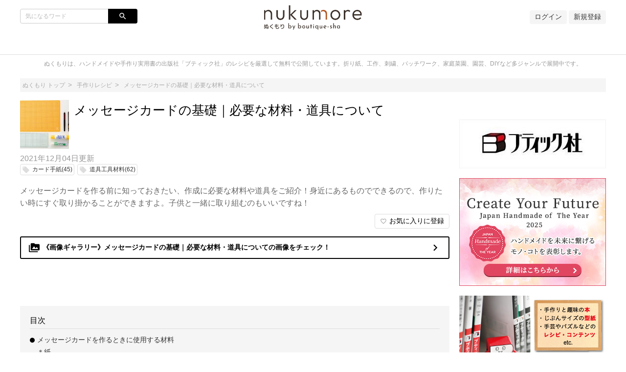

--- FILE ---
content_type: text/html;charset=utf-8
request_url: https://nukumore.jp/articles/1498
body_size: 16903
content:
<!DOCTYPE html>
<!-- /html/articles/articles.html -->
<html lang="ja">
<head>

		<!-- GA4 -->
<!-- Global site tag (gtag.js) - Google Analytics -->
<script async src="https://www.googletagmanager.com/gtag/js?id=G-Q5WEJQFKW9"></script>
<script>
  window.dataLayer = window.dataLayer || [];
  function gtag(){dataLayer.push(arguments);}
  gtag('js', new Date());

  gtag('config', 'G-Q5WEJQFKW9');
</script>
<!-- GA4 -->

<!-- Bing WMT -->
<meta name="msvalidate.01" content="B3E9E40179FBE6E3287513BEC583EAE6" />
<!-- End Bing WMT -->

<!-- fourm -->

<!-- End !-- GA4 -->
<!-- Global site tag (gtag.js) - Google Analytics -->
<script async src="https://www.googletagmanager.com/gtag/js?id=G-Q5WEJQFKW9"></script>
<script>
  window.dataLayer = window.dataLayer || [];
  function gtag(){dataLayer.push(arguments);}
  gtag('js', new Date());

  gtag('config', 'G-Q5WEJQFKW9');
</script>
<!-- GA4 -->

<!-- Bing WMT -->
<meta name="msvalidate.01" content="B3E9E40179FBE6E3287513BEC583EAE6" />
<!-- End Bing WMT -->

<!-- fourm pc all-->
  <script type="application/javascript" src="//anymind360.com/js/5516/ats.js"></script>
  <script async src="https://securepubads.g.doubleclick.net/tag/js/gpt.js"></script>
  <script>
    window.googletag = window.googletag || {cmd: []};
    googletag.cmd.push(function() {


      googletag.defineSlot('/83555300,21704316763/ibridge/nukumore/JP_nku_pc_article_billboard', [[970, 250], [728, 90], [1, 1], [980, 250]], 'JP_nku_pc_article_billboard').addService(googletag.pubads());
      googletag.defineSlot('/83555300,21704316763/ibridge/nukumore/JP_nku_pc_article_right_1st', [[300, 250], [1, 1]] , 'JP_nku_pc_article_right_1st').addService(googletag.pubads());
      googletag.defineSlot('/83555300,21704316763/ibridge/nukumore/JP_nku_pc_article_right_2nd', [[300, 250], [1, 1]] , 'JP_nku_pc_article_right_2nd').addService(googletag.pubads());
      googletag.defineSlot('/83555300,21704316763/ibridge/nukumore/JP_nku_pc_article_right_3th', [[300, 250], [1, 1], [300, 600]], 'JP_nku_pc_article_right_3th').addService(googletag.pubads());
      googletag.defineSlot('/83555300,21704316763/ibridge/nukumore/JP_nku_pc_article_right_4th', [[300, 250], [1, 1], [300, 600]], 'JP_nku_pc_article_right_4th').addService(googletag.pubads());
      googletag.defineSlot('/83555300,21704316763/ibridge/nukumore/JP_nku_pc_article_right_5th', [[300, 250], [1, 1], [300, 600]],'JP_nku_pc_article_right_5th').addService(googletag.pubads());
      googletag.defineSlot('/83555300,21704316763/ibridge/nukumore/JP_nku_pc_article_right_6th', [[300, 250], [1, 1],[300, 600]], 'JP_nku_pc_article_right_6th').addService(googletag.pubads());
      googletag.defineSlot('/83555300,21704316763/ibridge/nukumore/JP_nku_pc_article_undertitle', [[300, 250], [728, 90], [1, 1], [336, 280], 'fluid'], 'JP_nku_pc_article_undertitle').addService(googletag.pubads());
      googletag.defineSlot('/83555300,21704316763/ibridge/nukumore/JP_nku_pc_article_underarticle_right', [[300, 250], [1, 1], [336, 280]], 'JP_nku_pc_article_underarticle_right').addService(googletag.pubads());
      googletag.defineSlot('/83555300,21704316763/ibridge/nukumore/JP_nku_pc_article_underarticle_left', [[336, 280], [1, 1], [300, 250]], 'JP_nku_pc_article_underarticle_left').addService(googletag.pubads());
      googletag.defineSlot('/83555300,21704316763/ibridge/nukumore/JP_nku_pc_all_footer', [[728, 90], [1, 1],[970, 90]], 'JP_nku_pc_all_footer').addService(googletag.pubads());

      googletag.pubads().enableSingleRequest();
      googletag.pubads().collapseEmptyDivs();
      googletag.enableServices();
    });
  </script>
</head>
<!-- End fourm pc all-->

<!-- fourm recommend-->
<script type="text/javascript">
window._taboola = window._taboola || [];
_taboola.push({article:'auto'});
!function (e, f, u, i) {
if (!document.getElementById(i)){
e.async = 1;
e.src = u;
e.id = i;
f.parentNode.insertBefore(e, f);
}
}(document.createElement('script'),
document.getElementsByTagName('script')[0],
'//cdn.taboola.com/libtrc/fourm-nukumore/loader.js',
'tb_loader_script');
if(window.performance && typeof window.performance.mark == 'function')
{window.performance.mark('tbl_ic');}
</script>
<!-- End fourm recommend-->

	<meta charset="UTF-8">
	<meta http-equiv="X-UA-Compatible" content="IE=edge">
	<meta name="viewport" content="width=device-width, initial-scale=1">

	

	<!-- SEO -->
	
	<meta name="description" content="メッセージカードを作る前に知っておきたい、作成に必要な材料や道具をご紹介！身近にあるものでできるので、作りたい時にすぐ取り掛かることができますよ。子供と一緒に取り組むのもいいですね！">
	<title>メッセージカードの基礎｜必要な材料・道具について｜ぬくもり</title>

	<!--markUp start-->
	<script type="application/ld+json">
		{
    "@context": "http://schema.org",
    "@type": "BreadcrumbList",
    "itemListElement": [
        {
            "@type": "ListItem",
            "position": 1,
            "name": "ぬくもり",
            "item": "https://nukumore.jp"
        },
        {
            "@type": "ListItem",
            "position": 2,
            "name": "メッセージカードの基礎｜必要な材料・道具について",
            "item": "https://nukumore.jp/articles/1498"
        }
    ],
    "image": {
        "@type": "ImageObject",
        "url": "https://nukumore.jp/uploads/article/image/1498/thumb_lg_thumb.jpg",
        "width": "696",
        "height": "696"
    },
    "description": "メッセージカードを作る前に知っておきたい、作成に必要な材料や道具をご紹介！身近にあるものでできるので、作りたい時にすぐ取り掛かることができますよ。子供と一緒に取り組むのもいいですね！"
}
	</script>
	<!--markUp end-->

	<!-- Facebook OGP -->
	<meta property="og:locale" content="ja_JP">
	<meta property="og:title" content="メッセージカードの基礎｜必要な材料・道具について">
	<meta property="og:type" content="website">
	<meta property="og:url" content="https://nukumore.jp/articles/1498">
	<meta property="og:description" content="メッセージカードを作る前に知っておきたい、作成に必要な材料や道具をご紹介！身近にあるものでできるので、作りたい時にすぐ取り掛かることができますよ。子供と一緒に取り組むのもいいですね！">
	<meta property="og:site_name" content="メッセージカードの基礎｜必要な材料・道具について">

	<!--snsSiteImg start-->
	<meta property="og:image" content="https://nukumore.jp/uploads/article/image/1498/thumb.jpg">
	<!--snsSiteImg end-->

	<!-- Twitter Cards -->
	<meta name="twitter:site" content="@">
	<meta name="twitter:card" content="summary_large_image">
	<meta name="twitter:title" content="メッセージカードの基礎｜必要な材料・道具について">
	<meta name="twitter:creator" content="@">
	<meta name="twitter:domain" content="nukumore.jp">

	<!--snsSiteImg start-->
	<meta name="twitter:image:src" content="https://nukumore.jp/uploads/article/image/1498/thumb.jpg">
	<!--snsSiteImg end-->

	<!-- モダンブラウザ用favicon -->
	<link rel="icon" type="image/png" href="/data/img/common/faviconImg.ico">

	<!-- touchイメージ -->
	<link rel="apple-touch-icon" sizes="306x306" href="/data/img/common/touchImg.png">

	<!-- CSS -->
	<link href="https://fonts.googleapis.com/icon?family=Material+Icons" rel="stylesheet">
	<link rel="stylesheet" media="screen" href="/css/common.css?20220329">
	<script>
		// Microsoftのブラウザ対策
		var ua_text = window.navigator.userAgent.toLowerCase();
		if ((ua_text.indexOf('msie') != -1 || ua_text.indexOf('trident') != -1) || ua_text.indexOf('edge') != -1){
			document.write('<link ' + 'rel="stylesheet" media="screen" href="/css/common-ms.css">');
		}
	</script>
	<link rel="stylesheet" media="screen" href="/data/css/design.css">
	<link rel="stylesheet" media="screen" href="/css/plug-in/sweetalert2.min.css">

	<link rel='stylesheet' media='screen' href='/data/css/custom.css'>

	<!-- JS -->
	<script src="/js/jquery-1.12.4.js"></script>
	<script src="/js/common.js"></script>
	<script src="/js/plug-in/promise-7.0.4.min.js"></script>
	<script src="/js/plug-in/sweetalert2.min.js"></script>

	<!-- RSS -->
	<link rel="alternate" type="application/rss+xml" title="メッセージカードの基礎｜必要な材料・道具について｜ぬくもり" href="https://nukumore.jp/articles/newest.rss" />

	<!-- GA -->
	<!-- Global site tag (gtag.js) - Google Analytics -->
<script async src="https://www.googletagmanager.com/gtag/js?id=UA-97456286-1"></script>
<script>
  window.dataLayer = window.dataLayer || [];
  function gtag(){dataLayer.push(arguments);}
  gtag('js', new Date());

  gtag('config', 'UA-97456286-1');
</script>

	<script src="/js/application-11196fc3a3780722d3561309e09fd0de2f8c62420c38111bad5358c29255cdb3.js"></script>
	<meta name="p:domain_verify" content="365bb33cc1184c83ab47d20102d0a1dd"/>

<!-- GTM for Clarity -->
<!-- Google Tag Manager -->
<script>(function(w,d,s,l,i){w[l]=w[l]||[];w[l].push({'gtm.start':
new Date().getTime(),event:'gtm.js'});var f=d.getElementsByTagName(s)[0],
j=d.createElement(s),dl=l!='dataLayer'?'&l='+l:'';j.async=true;j.src=
'https://www.googletagmanager.com/gtm.js?id='+i+dl;f.parentNode.insertBefore(j,f);
})(window,document,'script','dataLayer','GTM-PJLVDQ5');</script>
<!-- End Google Tag Manager -->


	<!--ampLinkTag start-->
	<link rel="amphtml" href="https://nukumore.jp/articles/1498/amp">
	<!--ampLinkTag end-->

<!-- Facebook いいねボタン -->
<script>(function(d, s, id) {
  var js, fjs = d.getElementsByTagName(s)[0];
  if (d.getElementById(id)) return;
  js = d.createElement(s); js.id = id;
  js.src = 'https://connect.facebook.net/ja_JP/sdk.js#xfbml=1&version=v3.0';
  fjs.parentNode.insertBefore(js, fjs);
}(document, 'script', 'facebook-jssdk'));</script>

	<!--readMore-->
	<script src="/js/readmore.min.js"></script>
	<script>
		$(function () {
			var urlParam = location.hash;
			if(urlParam == ""){
				var flag = '';
				if(flag){
					$('article').readmore({
						speed: 1000,
						collapsedHeight: 0,
						moreLink: '<a href="#">続きを読む</a>',
						lessLink: '<a href="#">閉じる</a>'
					});
				}
			}
		});
		function openNext(){
			$('article:nth-of-type(1)').readmore('destroy');
		}
	</script>
	<!--readMore-->

</head>
<body id="pagetop">

	<!-- Fourm -->
<script src="//cdn.gmossp-sp.jp/ads/loader.js?space_id=g938139" charset="utf-8" language="JavaScript"></script>
<script language='javascript'>
    gmossp_forsp.ad('g938139');
</script>
<!-- End Fourm -->

<!-- GTM for Clarity -->
<!-- Google Tag Manager (noscript) -->
<noscript><iframe src="https://www.googletagmanager.com/ns.html?id=GTM-PJLVDQ5"
height="0" width="0" style="display:none;visibility:hidden"></iframe></noscript>
<!-- End Google Tag Manager (noscript) -->

	<div class="site_container">

		

		<!-- ヘッダー -->
		<header>
	<div class="header" id="header">
		<div class="common_inner">
			<div class="header_set">
				<div class="header_item header_item_l">
					<div class="drawer_menu_btn" id="drawer_btn">
						<div class="drawer_menu_icon"><span></span><span></span><span></span></div>
						<span class="drawer_menu_btn_label">MENU</span>
					</div>
					<div class="header_search">
						<form action="/articles/search" accept-charset="UTF-8" method="get">
							<div class="search_frame">
								<div class="search_txt"><input type="text" class="search" name="search" id="keyword" value="" placeholder="気になるワード"></div>
								<div class="search_btn"><input type="submit" value="search" name="search_btn" id="search_btn" class="material-icons"></div>
							</div>
						</form>
						
					</div>
				</div>
				<div class="header_item header_item_c">
					<div class="header_item_c_inner">
						<!--siteLogo start-->
						<a href="https://nukumore.jp"><img class="logo-img logo-image-image" alt="ぬくもり" src="/data/img/common/logoImg.png"></a>
						<!--siteLogo end-->
					</div>
				</div>
				<div class="header_item header_item_r right">
					<!-- ヘッダー右 -->
					<!--login start-->
					<a href="/member/signin">ログイン</a>
					<!--login end-->
					<!--accountRegister start-->
					<a href="/member/register">新規登録</a>
					<!--accountRegister end-->
					
				</div>
			</div>

<div class='widget'>    <!-- /83555300/ibridge/nukumore/JP_nku_pc_article_billboard -->
<div id='JP_nku_pc_article_billboard' style='min-width: 728px; min-height: 90px;'>
    <script>
      googletag.cmd.push(function() { googletag.display('JP_nku_pc_article_billboard'); });
    </script>
  </div></div>

		</div>
	</div>
</header>


<!-- ドロワーメニュー -->
<div class="drawer_menu hide" id="drawer_menu">
	<!-- 検索 -->
	<div class="drawer_menu_header">
		<div class="drawer_menu_header_title">MENU</div>
		<form action="/articles/search" accept-charset="UTF-8" method="get">
			<div class="search_frame">
					<div class="search_txt"><input type="text" class="search" name="search" id="keyword" value="" placeholder="気になるワード"></div>
				<div class="search_btn"><input type="submit" value="search" name="search_btn" id="search_btn" class="material-icons"></div>
			</div>
		</form>
	</div>
	<!-- カテゴリーメニュー -->
	<div class="category_list_set">
	<!--login start-->
	<a class="category_list_item category_list_item_pc" href="/member/signin">
		<div class="category_list_item_inner">
			<div class="category_list_item_icon"></div>
			<div class="category_list_item_label"><span>ログイン</span></div>
		</div>
	</a>
	<!--login end-->
	<!--accountRegister start-->
	<a class="category_list_item category_list_item_pc" href="/member/register">
		<div class="category_list_item_inner">
			<div class="category_list_item_icon"></div>
			<div class="category_list_item_label"><span>新規登録</span></div>
		</div>
	</a>
	<!--accountRegister end-->
	
	<!-- Home -->
	<a class="category_list_item" href="https://nukumore.jp">
		<div class="category_list_item_inner">
			<div class="category_list_item_icon"><img src="/data/img/common/homeIconImg.png" alt=""></div>
			<div class="category_list_item_label"><span>Home</span></div>
		</div>
	</a>
	<!-- カテゴリ -->
	
	<a class="category_list_item" href="/ca302">
		<div class="category_list_item_inner">
			<div class="category_list_item_icon"><img src="/data/img/categories/iconImg_7.jpg" alt="" onerror="this.src='/img/common/arrowIconImg.png';"></div>
			<div class="category_list_item_label"><span>折り紙レシピ</span></div>
		</div>
	</a>
	

	<a class="category_list_item" href="/ca315">
		<div class="category_list_item_inner">
			<div class="category_list_item_icon"><img src="/data/img/categories/oldicon/934281d1-b5cd-47c6-8395-f49b8b88da6e.jpg" alt="" onerror="this.src='/img/common/arrowIconImg.png';"></div>
			<div class="category_list_item_label"><span>手作りレシピ</span></div>
		</div>
	</a>
	

	<a class="category_list_item" href="/ca303">
		<div class="category_list_item_inner">
			<div class="category_list_item_icon"><img src="/data/img/categories/oldicon/182a0c2c-a239-4043-b995-0bb89e0100ff.jpg" alt="" onerror="this.src='/img/common/arrowIconImg.png';"></div>
			<div class="category_list_item_label"><span>工作レシピ</span></div>
		</div>
	</a>
	

	<a class="category_list_item" href="/diy">
		<div class="category_list_item_inner">
			<div class="category_list_item_icon"><img src="/data/img/categories/iconImg_115.jpg" alt="" onerror="this.src='/img/common/arrowIconImg.png';"></div>
			<div class="category_list_item_label"><span>DIYレシピ・住まい</span></div>
		</div>
	</a>
	

	<a class="category_list_item" href="/gardening">
		<div class="category_list_item_inner">
			<div class="category_list_item_icon"><img src="/data/img/categories/iconImg_90.jpg" alt="" onerror="this.src='/img/common/arrowIconImg.png';"></div>
			<div class="category_list_item_label"><span>園芸レシピ</span></div>
		</div>
	</a>
	

	<a class="category_list_item" href="/game">
		<div class="category_list_item_inner">
			<div class="category_list_item_icon"><img src="/data/img/categories/iconImg_120.jpg" alt="" onerror="this.src='/img/common/arrowIconImg.png';"></div>
			<div class="category_list_item_label"><span>ホビー</span></div>
		</div>
	</a>
	

	<a class="category_list_item" href="/book">
		<div class="category_list_item_inner">
			<div class="category_list_item_icon"><img src="/data/img/categories/oldicon/89a4cdb7-4aee-40aa-be5a-bb07e13d49df.jpg" alt="" onerror="this.src='/img/common/arrowIconImg.png';"></div>
			<div class="category_list_item_label"><span>本の紹介</span></div>
		</div>
	</a>
	

	<!-- カテゴリ一覧 -->
	<a class="category_list_item" href="https://nukumore.jp/category_list">
		<div class="category_list_item_inner">
			<div class="category_list_item_icon"><img src="/img/common/arrowIconImg.png" alt=""></div>
			<div class="category_list_item_label"><span>カテゴリ一覧</span></div>
		</div>
	</a>
	<!-- ページ -->
	
</div>

</div>
<div class="drawer_wall" id="drawer_wall"></div>

<div class="site_description">
	<div class="common_inner">ぬくもりは、ハンドメイドや手作り実用書の出版社「ブティック社」のレシピを厳選して無料で公開しています。折り紙、工作、刺繍、パッチワーク、家庭菜園、園芸、DIYなど多ジャンルで展開中です。</div>
</div>

<!-- アドセンスがはみ出る対策 -->
<div class="common_inner" style="height: 1px;">
	<div class="layout_set" style="height: 1px;">
		<div class="layout_one left_menu" style="height: 1px;"></div>
		<div class="layout_one center_content" id="center_wrap" style="height: 1px;"></div>
		<div class="layout_one right_menu" style="height: 1px;"></div>
	</div>
</div>
<script>
	// 中央カラムの横幅を取得
	var center_wrap_w = $('#center_wrap').width();
	// PC版記事ページでは左カラムがないので、その分をプラスする
	var target_url = location.href;
	if (target_url.indexOf('/articles/') != -1 && center_wrap_w > 600){
		center_wrap_w += 200;
	}
	// 調整用CSSを生成
	var adjust_css = '';
	// 開始タグ
	adjust_css += '<style' + '>';
	// 中央カラムの横幅を固定
	adjust_css += '.center_content { width: ' + center_wrap_w + 'px; }';
	// 大枠のレイアウトを一時的に破棄
	adjust_css += '.layout_set { width: auto; }';
	// 閉じタグ
	adjust_css += '</style' + '>';
	// 調整用CSSを出力
	document.write(adjust_css);
</script>


		<!-- メイン -->
		<div class="main">
			<div class="common_inner">

				<!-- パンくず -->
				<!-- パンくず -->
<div class="breadcrumb">
	<ul>
		<li><a href="https://nukumore.jp"><span>ぬくもり トップ</span></a></li>
		
		<li><a href="https://nukumore.jp/ca315"><span>手作りレシピ</span></a></li>
		

		<li><a href=""><span>メッセージカードの基礎｜必要な材料・道具について</span></a></li>
		
	</ul>
</div>

				<!-- カラムレイアウト -->
				<div class="layout_set">

					<!-- 左カラムなし -->

					<!-- 中カラム -->
					<div class="layout_one center_content">

						
						

						<!-- 記事詳細 START -->
						<div class="article_detail">
							<!-- 記事情報 -->
							<!-- 記事ヘッダー -->
							<div class="article_header">
								<div class="article_header_thumbnail">
									<img class="img-rounded" src="https://nukumore.jp/uploads/article/image/1498/thumb_lg_thumb.jpg" alt="メッセージカードの基礎｜必要な材料・道具について" onerror="this.src='https://nukumore.jp/data/img/common/noImage.png';">
								</div>
								<div class="article_header_text">
									<h1 class="title_l">メッセージカードの基礎｜必要な材料・道具について</h1>
								</div>
							</div><!-- /.article_header -->

							

							<div class="article_info">
								<div class="article_info_date"><span>2021年12月04日</span>更新</div>
								<div class="article_info_tag">
									
									<a class="tag_item" href="https://nukumore.jp/keyword/399">
										<i class="material-icons">local_offer</i>
										<span class="tag_label">カード手紙(45)</span>
									</a>
									

									<a class="tag_item" href="https://nukumore.jp/keyword/912">
										<i class="material-icons">local_offer</i>
										<span class="tag_label">道具工具材料(62)</span>
									</a>
									
								</div>
							</div><!-- /.article_info -->

							

							<!-- 記事サマリー -->
							<p class="article_header_description">メッセージカードを作る前に知っておきたい、作成に必要な材料や道具をご紹介！身近にあるものでできるので、作りたい時にすぐ取り掛かることができますよ。子供と一緒に取り組むのもいいですね！</p>

							<!-- 記事メイン -->
							<div class="article_body">
								

								<!--memberContents_logout start-->
								<div class="right">
									<button id="favoriteButton" onclick="favoriteButton_login()"><i class="material-icons">favorite_border</i><span class="inline_label">お気に入りに登録</span></button>
								</div>
								<!--memberContents_logout end-->

								<!--image_gallery start-->

										<a
											href="https://nukumore.jp/articles/gallery/1498/1" class="article_galleryLink"
											style="color: #000000; border-color: #000000"
										>
											<span class="material-icons">perm_media</span>
											《画像ギャラリー》メッセージカードの基礎｜必要な材料・道具についての画像をチェック！
											<span class="material-icons article_galleryLink__after">
												navigate_next
											</span>
										</a>

										<style>
											.article_galleryLink:hover {
												color: white !important;
												background-color: #000000;
											}
										</style>

								<!--image_gallery end-->



								<!-- SNSボタン -->
								<div class="social_btn_set">

	

	

	


</div>



								<div class='widget'> <!-- /83555300/ibridge/nukumore/JP_nku_pc_article_undertitle -->
<div id='JP_nku_pc_article_undertitle' style='min-width: 300px; min-height: 90px;'>
    <script>
      googletag.cmd.push(function() { googletag.display('JP_nku_pc_article_undertitle'); });
    </script>
  </div></div>
								

								<!-- 目次 -->
								<!--article_header_outline start-->
								<div class="header_outline">
									<h2 class="header_outline_title">目次</h2>
									<ul class="header_outline_set">
										
										
										<li class="header_outline_item"><a href="#outline1">メッセージカードを作るときに使用する材料</a></li>
										

										<li class="header_outline_item_min"><a href="#outline2">＊紙</a></li>
										

										<li class="header_outline_item_min"><a href="#outline5">＊ワイヤー</a></li>
										

										<li class="header_outline_item_min"><a href="#outline8">＊刺しゅう糸</a></li>
										

										<li class="header_outline_item_min"><a href="#outline11">＊ラインストーン・チップ・スパンコール</a></li>
										

										<li class="header_outline_item_min"><a href="#outline14">＊リボン・ひも</a></li>
										

										<li class="header_outline_item"><a href="#outline17">メッセージカードを作るときに使用する道具</a></li>
										

										<li class="header_outline_item_min"><a href="#outline18">＊基本セット</a></li>
										

										<li class="header_outline_item_min"><a href="?1498&page=2#outline21">＊はさみ</a></li>
										

										<li class="header_outline_item_min"><a href="?1498&page=2#outline24">＊サークルカッター</a></li>
										

										<li class="header_outline_item_min"><a href="?1498&page=2#outline27">＊穴あけパンチ</a></li>
										

										<li class="header_outline_item_min"><a href="?1498&page=2#outline30">＊かなづち</a></li>
										

										<li class="header_outline_item_min"><a href="?1498&page=2#outline33">＊クラフトパンチ</a></li>
										

										<li class="header_outline_item_min"><a href="?1498&page=2#outline36">＊ドラフティングテープ</a></li>
										

										<li class="header_outline_item_min"><a href="?1498&page=2#outline39">＊色えんぴつ</a></li>
										

										<li class="header_outline_item_min"><a href="?1498&page=3#outline42">＊エンポスペン</a></li>
										

										<li class="header_outline_item_min"><a href="?1498&page=3#outline45">＊ラメのり</a></li>
										
									</ul>
								</div>
								<!--article_header_outline end-->



								<!-- 記事本文 -->
								<div id="article-contents">
									<article>
										<div class="cont_l">

	<p data-type="text">■【著者】 鈴木孝美さん <a href='http://www.3d-artcard.com/'>http://www.3d-artcard.com/</a><br>
<div class='borderSoiid'>・デザイン＆制作：鈴木 孝美さん<br>
・ホームページ：<a href='http://www.3d-artcard.com/'>http://www.3d-artcard.com/</a><br>
・インスタグラム：<a href='https://www.instagram.com/takamisuzukiofficial/'>https://www.instagram.com/takamisuzukiofficial/</a><br>
※有料のお教室やイベントでは、掲載されている図案を、無断で使わないようお願いいたします。</div></p>

</div>
<!--headerType_0 start-->
	<!-- contentType1: 見出しコンテンツ(通常見出し) -->
	<h2 data-type="text" class="title_1" id="outline1">
		<div class="title_left">メッセージカードを作るときに使用する材料</div>
		<div class="title_right" data-type="extraText1"></div>
	</h2>
<!--headerType_0 end-->


<!--headerType_1 start-->
	<!-- contentType1: 見出しコンテンツ(小見出し) -->
	<h3 class="title_2" id="outline2">
		<div class="title_left">＊紙</div>
		<span class="title_right" data-type="extraText1"></span>
	</h3>
<!--headerType_1 end-->
<div class="cont_l">

	<p data-type="text">使用している主な5種類の紙です。①のマーメイドと②のケントは厚みがあってしっかりとしており、台紙に使うのに向いています。③のタントはやや薄めの紙で、パーツを切ったりクラフトパンチで抜くのに使います。④の銀色の紙と⑤の金色の紙はカードのアクセントに使います。折り紙や包装紙などから使ってもよいでしょう。</p>

</div>
<!-- contentType4: 画像コンテンツ -->
<div class="cont_m image_content  center">

	<div class="image_content_head">
		<img data-type="image" src="/data/img/articleContents/old/26438/paper.jpg" alt="" class="article_image">
		
	</div>

	<!--extraText1 start-->
		<div class="image_content_comment">
			<p data-type="extraText1"></p>
		</div>
	<!--extraText1 end-->

</div>

<!--headerType_1 start-->
	<!-- contentType1: 見出しコンテンツ(小見出し) -->
	<h3 class="title_2" id="outline5">
		<div class="title_left">＊ワイヤー</div>
		<span class="title_right" data-type="extraText1"></span>
	</h3>
<!--headerType_1 end-->
<div class="cont_l">

	<p data-type="text">モチーフを貼ってカードに動きを出したり、コイル状に巻いて立体のしかけにしたりと多用途に使います。</p>

</div>
<!-- contentType4: 画像コンテンツ -->
<div class="cont_m image_content  center">

	<div class="image_content_head">
		<img data-type="image" src="/data/img/articleContents/old/26439/message_mate_1.jpg" alt="" class="article_image">
		
	</div>

	<!--extraText1 start-->
		<div class="image_content_comment">
			<p data-type="extraText1"></p>
		</div>
	<!--extraText1 end-->

</div>

<!--headerType_1 start-->
	<!-- contentType1: 見出しコンテンツ(小見出し) -->
	<h3 class="title_2" id="outline8">
		<div class="title_left">＊刺しゅう糸</div>
		<span class="title_right" data-type="extraText1"></span>
	</h3>
<!--headerType_1 end-->
<div class="cont_l">

	<p data-type="text">モチーフを吊り下げたり、糸自体をパーツにするなど多用途に使います。太さは25番を使用。</p>

</div>
<!-- contentType4: 画像コンテンツ -->
<div class="cont_m image_content  center">

	<div class="image_content_head">
		<img data-type="image" src="/data/img/articleContents/old/26440/message_mate_2.jpg" alt="" class="article_image">
		
	</div>

	<!--extraText1 start-->
		<div class="image_content_comment">
			<p data-type="extraText1"></p>
		</div>
	<!--extraText1 end-->

</div>

<!--headerType_1 start-->
	<!-- contentType1: 見出しコンテンツ(小見出し) -->
	<h3 class="title_2" id="outline11">
		<div class="title_left">＊ラインストーン・チップ・スパンコール</div>
		<span class="title_right" data-type="extraText1"></span>
	</h3>
<!--headerType_1 end-->
<div class="cont_l">

	<p data-type="text">カードにかわいらしさや輝きを与えてくれるパーツ。平らな面にのりをつけて貼り付けます。</p>

</div>
<!-- contentType4: 画像コンテンツ -->
<div class="cont_m image_content  center">

	<div class="image_content_head">
		<img data-type="image" src="/data/img/articleContents/old/26441/message_mate_3.jpg" alt="" class="article_image">
		
	</div>

	<!--extraText1 start-->
		<div class="image_content_comment">
			<p data-type="extraText1"></p>
		</div>
	<!--extraText1 end-->

</div>

<!--headerType_1 start-->
	<!-- contentType1: 見出しコンテンツ(小見出し) -->
	<h3 class="title_2" id="outline14">
		<div class="title_left">＊リボン・ひも</div>
		<span class="title_right" data-type="extraText1"></span>
	</h3>
<!--headerType_1 end-->
<div class="cont_l">

	<p data-type="text">結び目を作って飾りにしたり、オーナメントを吊るすひもとして使用します。</p>

</div>
<!-- contentType4: 画像コンテンツ -->
<div class="cont_m image_content  center">

	<div class="image_content_head">
		<img data-type="image" src="/data/img/articleContents/old/26442/message_mate_4.jpg" alt="" class="article_image">
		
	</div>

	<!--extraText1 start-->
		<div class="image_content_comment">
			<p data-type="extraText1"></p>
		</div>
	<!--extraText1 end-->

</div>
<!--headerType_0 start-->
	<!-- contentType1: 見出しコンテンツ(通常見出し) -->
	<h2 data-type="text" class="title_1" id="outline17">
		<div class="title_left">メッセージカードを作るときに使用する道具</div>
		<div class="title_right" data-type="extraText1"></div>
	</h2>
<!--headerType_0 end-->


<!--headerType_1 start-->
	<!-- contentType1: 見出しコンテンツ(小見出し) -->
	<h3 class="title_2" id="outline18">
		<div class="title_left">＊基本セット</div>
		<span class="title_right" data-type="extraText1"></span>
	</h3>
<!--headerType_1 end-->
<div class="cont_l">

	<p data-type="text">どの作品にも欠かせない６種類の道具です。<br>
①カッティングボードは紙を切るときに下に敷きます。<br>
②鉄筆（スタイラス）は、パーツに折り線や筋を入れるのに使用。<br>
③カッターは、刃先が30度のものが便利です。基本的にパーツははさみではなくカッターで切ります。<br>
④定規は、方眼の目盛りが入っているものを使いましょう。<br>
⑤工作用ボンドは、ノズルが細くなっているものが、細かいパーツを貼るのに便利。<br>
⑥写真用接着剤は、台紙など広い面を貼る時に使用します。メインののりはこちらを使用。</p>

</div>
									</article>
								</div>
								<div class="pagenation">
	
	<span class="pagenation_item current">1</span>
	
	<a rel="next" href="?1498&page=2" class="pagenation_item">2</a>
	

	<a rel="next" href="?1498&page=3" class="pagenation_item">3</a>
	
</div>

								<div class='widget'><div id="taboola-below-article-thumbnails"></div>
<script type="text/javascript">
window._taboola = window._taboola || [];
_taboola.push({
mode: 'alternating-thumbnails-a',
container: 'taboola-below-article-thumbnails',
placement: 'Below Article Thumbnails',
target_type: 'mix'
});
</script></div>
								

								<!-- SNSボタン -->
								<div class="social_area">
									<div class="social_btn_area maBottom20">
										<!--shereBottom start-->
										<p class="social-font"></p>
										<div class="social_btn_set">

	

	

	


</div>

										<!--shereBottom end-->
									</div>

									

									
								</div>


								
								<div class='widget_double'><div class='widget'><!-- /83555300/ibridge/nukumore/JP_nku_pc_article_underarticle_left -->
<div id='JP_nku_pc_article_underarticle_left' style='min-width: 300px; min-height: 250px;'>
    <script>
      googletag.cmd.push(function() { googletag.display('JP_nku_pc_article_underarticle_left'); });
    </script>
  </div></div><div class='widget'><!-- /83555300/ibridge/nukumore/JP_nku_pc_article_underarticle_right -->
<div id='JP_nku_pc_article_underarticle_right' style='min-width: 300px; min-height: 250px;'>
    <script>
      googletag.cmd.push(function() { googletag.display('JP_nku_pc_article_underarticle_right'); });
    </script>
  </div></div></div>

								<div class="cont_l">
	<p data-type="text"></p>
	<div class="backColor">

		<div class="title_m">あわせて読む</div>

		<div class="block_area">
			<div class="card_layout_set">

				
					<div class="list_item cont_s_p">
						<div class="list_thumbnail">
							<a href="https://nukumore.jp/articles/380">
								<img src="https://nukumore.jp/data/img/articleMainImg/number/380/thumb_lg_4402_p6_main_0_1581570041.jpeg" alt="初心者でも簡単！プレゼントボックスのポップアップカードの作り方（メッセージカード）" onerror="this.src='https://nukumore.jp/data/img/common/noImage.png';">
							</a>
						</div>
						<div class="list_body">
							<div class="list_title_bu">
								<a href="https://nukumore.jp/articles/380">初心者でも簡単！プレゼントボックスのポップアップカードの作り方（メッセージカード）</a>
							</div>
						</div>
					</div>
					

					<div class="list_item cont_s_p">
						<div class="list_thumbnail">
							<a href="https://nukumore.jp/articles/381">
								<img src="https://nukumore.jp/data/img/articleMainImg/number/381/thumb_lg_4402_p14_main_0_1581570144.jpeg" alt="簡単かわいい！風船が飛び出すポップアップカードの作り方（メッセージカード）" onerror="this.src='https://nukumore.jp/data/img/common/noImage.png';">
							</a>
						</div>
						<div class="list_body">
							<div class="list_title_bu">
								<a href="https://nukumore.jp/articles/381">簡単かわいい！風船が飛び出すポップアップカードの作り方（メッセージカード）</a>
							</div>
						</div>
					</div>
					

			</div>
		</div>

	</div>
</div>


								<!--writerTag start-->
								<div class="title_m">この記事のライター</div>
								<div class="profile_set">
									<div class="profile_thumbnail">
										<a href="https://nukumore.jp/users/1">
											<img class="media-object" alt="ぬくもり編集部" src="/data/img/users/1/thumb_lg_iconImg.jpg" onerror="this.src='https://nukumore.jp/data/img/common/noImage.png';">
										</a>
									</div>
									<div class="profile_text">
										<a class="authorname" href="https://nukumore.jp/users/1">ぬくもり編集部</a>
										<p></p>
									</div>

								</div>
								<!--writerTag end-->

								
								


								<!--relationKeywordTag start-->
								<!-- 関連するキーワード -->
								<div class="cont_m">
									<div class="title_m">関連するキーワード</div>
									<div class="tag_set detail_relate">
										
										<a href="https://nukumore.jp/keyword/399" class="tag_item"><i class="material-icons">local_offer</i><span class="tag_label">カード手紙</span></a>
										

										<a href="https://nukumore.jp/keyword/912" class="tag_item"><i class="material-icons">local_offer</i><span class="tag_label">道具工具材料</span></a>
										
									</div>
								</div>
								<!--relationKeywordTag end-->

								
								

								<!--relationArticleTag start-->
								<!-- 関連記事 -->
								<div class="cont_m">
									<div class="title_m">関連記事</div>
									<div class="block_area">
										<div class="card_layout_set">


<div class="list_item">
	<div class="list_thumbnail">
		<a href="https://nukumore.jp/articles/4543">
			<img src="https://nukumore.jp/data/img/articleMainImg/number/4543/thumb_lg_lbs8704_p18_main_0_1768523241.jpeg" alt="編み込み模様のパターン「小花」の編み方" onerror="this.src='https://nukumore.jp/data/img/common/noImage.png';">
		</a>
	</div>
	<div class="list_body">
    <!--title start--><div class="list_title"><h3 style="font-weight: normal;"><a href="https://nukumore.jp/articles/4543">編み込み模様のパターン「小花」の編み方</a></h3></div><!--title end-->
		<!--description start--><div class="list_description">初心者から上級者まで楽しめる、棒針の編み込み模様のパターンの中から、「小花」のレシピをご紹介！かわいらしい色使いで、ほっこりさせてくれるデザインです♪</div><!--description end-->
		<!--info start-->
		<div class="list_info">
			
			<!--viewCount start--><span class="list_info_item"><span class="list_info_item_view_value">28</span><span class="list_info_item_view_unit">views</span></span><!--viewCount end-->
			
			<!--category start--><span class="list_info_item"><a href="/ca315" class="list_info_item_category">手作りレシピ</a></span><!--category end-->

		</div>
		<!--info end-->
		<!--time start-->
		<div class="list_info list_time">
			<!--updateDateTime start--><span class="list_info_item">更新: 2026-01-20 12:00:00</span><!--updateDateTime end-->
			
		</div>
		<!--time end-->
		<!--keyWord start-->
		<div class="tag_set">
			<a href="https://nukumore.jp/keyword/112" class="tag_item"><i class="material-icons">local_offer</i><span class="tag_label">コースター</span></a>
<a href="https://nukumore.jp/keyword/222" class="tag_item"><i class="material-icons">local_offer</i><span class="tag_label">花柄</span></a>
<a href="https://nukumore.jp/keyword/862" class="tag_item"><i class="material-icons">local_offer</i><span class="tag_label">棒針編み</span></a>
<a href="https://nukumore.jp/keyword/989" class="tag_item"><i class="material-icons">local_offer</i><span class="tag_label">編み物ニット</span></a>
		</div>
		<!--keyWord end-->
	</div>
</div>


<div class="list_item">
	<div class="list_thumbnail">
		<a href="https://nukumore.jp/articles/4540">
			<img src="https://nukumore.jp/data/img/articleMainImg/number/4540/thumb_lg_LB761_p4_main_0_1767860599.jpeg" alt="「あずきネックウォーマー」の作り方" onerror="this.src='https://nukumore.jp/data/img/common/noImage.png';">
		</a>
	</div>
	<div class="list_body">
    <!--title start--><div class="list_title"><h3 style="font-weight: normal;"><a href="https://nukumore.jp/articles/4540">「あずきネックウォーマー」の作り方</a></h3></div><!--title end-->
		<!--description start--><div class="list_description">レンジで温めるだけで繰り返し何度も使える、エコなアイテム！温めることで小豆に含まれる水分が蒸気になって、じんわりと身体を温めてくれます 。カイロなどの乾いた熱よりも、湿熱は身体への浸透性や効果が高く、身体を効率良く温めるのにぴったり。また、適度な重みで首や肩に沿うようにフィットするのも魅力です。</div><!--description end-->
		<!--info start-->
		<div class="list_info">
			
			<!--viewCount start--><span class="list_info_item"><span class="list_info_item_view_value">285</span><span class="list_info_item_view_unit">views</span></span><!--viewCount end-->
			
			<!--category start--><span class="list_info_item"><a href="/ca315" class="list_info_item_category">手作りレシピ</a></span><!--category end-->

		</div>
		<!--info end-->
		<!--time start-->
		<div class="list_info list_time">
			<!--updateDateTime start--><span class="list_info_item">更新: 2026-01-16 12:00:00</span><!--updateDateTime end-->
			
		</div>
		<!--time end-->
		<!--keyWord start-->
		<div class="tag_set">
			<a href="https://nukumore.jp/keyword/883" class="tag_item"><i class="material-icons">local_offer</i><span class="tag_label">マフラーネックウォーマースヌード</span></a>
<a href="https://nukumore.jp/keyword/987" class="tag_item"><i class="material-icons">local_offer</i><span class="tag_label">ファッション</span></a>
		</div>
		<!--keyWord end-->
	</div>
</div>


<div class="list_item">
	<div class="list_thumbnail">
		<a href="https://nukumore.jp/articles/4535">
			<img src="https://nukumore.jp/data/img/articleMainImg/number/4535/thumb_lg_lbs8704_p58_main_0_1767769353.jpeg" alt="編み込み模様のパターン「ポップコーン（青）」の編み方" onerror="this.src='https://nukumore.jp/data/img/common/noImage.png';">
		</a>
	</div>
	<div class="list_body">
    <!--title start--><div class="list_title"><h3 style="font-weight: normal;"><a href="https://nukumore.jp/articles/4535">編み込み模様のパターン「ポップコーン（青）」の編み方</a></h3></div><!--title end-->
		<!--description start--><div class="list_description">棒針で気軽に楽しめる編み込み模様のレシピ。紹介するポップコーンの模様は、ふわふわした質感と今にも飛び出てきそうなリアル感が魅力！濃い水色、赤、白、の対比も、とてもキュートです！</div><!--description end-->
		<!--info start-->
		<div class="list_info">
			
			<!--viewCount start--><span class="list_info_item"><span class="list_info_item_view_value">349</span><span class="list_info_item_view_unit">views</span></span><!--viewCount end-->
			
			<!--category start--><span class="list_info_item"><a href="/ca315" class="list_info_item_category">手作りレシピ</a></span><!--category end-->

		</div>
		<!--info end-->
		<!--time start-->
		<div class="list_info list_time">
			<!--updateDateTime start--><span class="list_info_item">更新: 2026-01-15 12:00:00</span><!--updateDateTime end-->
			
		</div>
		<!--time end-->
		<!--keyWord start-->
		<div class="tag_set">
			<a href="https://nukumore.jp/keyword/112" class="tag_item"><i class="material-icons">local_offer</i><span class="tag_label">コースター</span></a>
<a href="https://nukumore.jp/keyword/614" class="tag_item"><i class="material-icons">local_offer</i><span class="tag_label">食べ物</span></a>
<a href="https://nukumore.jp/keyword/862" class="tag_item"><i class="material-icons">local_offer</i><span class="tag_label">棒針編み</span></a>
<a href="https://nukumore.jp/keyword/989" class="tag_item"><i class="material-icons">local_offer</i><span class="tag_label">編み物ニット</span></a>
		</div>
		<!--keyWord end-->
	</div>
</div>


<div class="list_item">
	<div class="list_thumbnail">
		<a href="https://nukumore.jp/articles/4539">
			<img src="https://nukumore.jp/data/img/articleMainImg/number/4539/thumb_lg_lbs8705_p20_main_0_1767859225.jpeg" alt="「ペンラデコリボン」の作り方" onerror="this.src='https://nukumore.jp/data/img/common/noImage.png';">
		</a>
	</div>
	<div class="list_body">
    <!--title start--><div class="list_title"><h3 style="font-weight: normal;"><a href="https://nukumore.jp/articles/4539">「ペンラデコリボン」の作り方</a></h3></div><!--title end-->
		<!--description start--><div class="list_description">推し活に欠かせない、キラキラビジューがアクセントになったペンラデコリボン！太幅のサテンリボンとレース風のリボンを組み合わせたゴージャス仕様です。リボンの後ろにつけたゴムをペンライトにつけて使います。</div><!--description end-->
		<!--info start-->
		<div class="list_info">
			
			<!--viewCount start--><span class="list_info_item"><span class="list_info_item_view_value">261</span><span class="list_info_item_view_unit">views</span></span><!--viewCount end-->
			
			<!--category start--><span class="list_info_item"><a href="/ca315" class="list_info_item_category">手作りレシピ</a></span><!--category end-->

		</div>
		<!--info end-->
		<!--time start-->
		<div class="list_info list_time">
			<!--updateDateTime start--><span class="list_info_item">更新: 2026-01-14 12:00:00</span><!--updateDateTime end-->
			
		</div>
		<!--time end-->
		<!--keyWord start-->
		<div class="tag_set">
			<a href="https://nukumore.jp/keyword/103" class="tag_item"><i class="material-icons">local_offer</i><span class="tag_label">リボン</span></a>
<a href="https://nukumore.jp/keyword/1011" class="tag_item"><i class="material-icons">local_offer</i><span class="tag_label">ロリータファッション</span></a>
		</div>
		<!--keyWord end-->
	</div>
</div>


<div class="list_item">
	<div class="list_thumbnail">
		<a href="https://nukumore.jp/articles/4534">
			<img src="https://nukumore.jp/data/img/articleMainImg/number/4534/thumb_lg_lbs8706_p4_main_0_1766713307.jpeg" alt="スタイリッシュにお部屋を彩る「葉牡丹のお飾り」の作り方" onerror="this.src='https://nukumore.jp/data/img/common/noImage.png';">
		</a>
	</div>
	<div class="list_body">
    <!--title start--><div class="list_title"><h3 style="font-weight: normal;"><a href="https://nukumore.jp/articles/4534">スタイリッシュにお部屋を彩る「葉牡丹のお飾り」の作り方</a></h3></div><!--title end-->
		<!--description start--><div class="list_description">縁起の良い牡丹の花に似ていて、花が少ない冬季にも美しく咲くことから、牡丹の代わりとしてお祝いごとなどに使われるようになった葉牡丹。さまざまな薄手の透ける布を四角くカットし、各色たたんで重ねました。平たい形の花器などに飾ると素敵です。</div><!--description end-->
		<!--info start-->
		<div class="list_info">
			
			<!--viewCount start--><span class="list_info_item"><span class="list_info_item_view_value">1895</span><span class="list_info_item_view_unit">views</span></span><!--viewCount end-->
			
			<!--category start--><span class="list_info_item"><a href="/ca315" class="list_info_item_category">手作りレシピ</a></span><!--category end-->

		</div>
		<!--info end-->
		<!--time start-->
		<div class="list_info list_time">
			<!--updateDateTime start--><span class="list_info_item">更新: 2026-01-13 12:00:00</span><!--updateDateTime end-->
			
		</div>
		<!--time end-->
		<!--keyWord start-->
		<div class="tag_set">
			<a href="https://nukumore.jp/keyword/87" class="tag_item"><i class="material-icons">local_offer</i><span class="tag_label">花フラワー</span></a>
<a href="https://nukumore.jp/keyword/127" class="tag_item"><i class="material-icons">local_offer</i><span class="tag_label">吊るし飾り壁飾り</span></a>
		</div>
		<!--keyWord end-->
	</div>
</div>

</div>

									</div>
								</div>
								<!--relationArticleTag end-->

								
								

								<!-- 最新記事 -->
								<div class="cont_m">
									<div class="title_m">最新記事</div>
									<div class="block_area">
										<div class="card_layout_set">


<div class="list_item">
	<div class="list_thumbnail">
		<a href="https://nukumore.jp/articles/4543">
			<img src="https://nukumore.jp/data/img/articleMainImg/number/4543/thumb_lg_lbs8704_p18_main_0_1768523241.jpeg" alt="編み込み模様のパターン「小花」の編み方" onerror="this.src='https://nukumore.jp/data/img/common/noImage.png';">
		</a>
	</div>
	<div class="list_body">
    <!--title start--><div class="list_title"><h3 style="font-weight: normal;"><a href="https://nukumore.jp/articles/4543">編み込み模様のパターン「小花」の編み方</a></h3></div><!--title end-->
		<!--description start--><div class="list_description">初心者から上級者まで楽しめる、棒針の編み込み模様のパターンの中から、「小花」のレシピをご紹介！かわいらしい色使いで、ほっこりさせてくれるデザインです♪</div><!--description end-->
		<!--info start-->
		<div class="list_info">
			
			<!--viewCount start--><span class="list_info_item"><span class="list_info_item_view_value">28</span><span class="list_info_item_view_unit">views</span></span><!--viewCount end-->
			
			<!--category start--><span class="list_info_item"><a href="/ca315" class="list_info_item_category">手作りレシピ</a></span><!--category end-->

		</div>
		<!--info end-->
		<!--time start-->
		<div class="list_info list_time">
			<!--updateDateTime start--><span class="list_info_item">更新: 2026-01-20 12:00:00</span><!--updateDateTime end-->
			
		</div>
		<!--time end-->
		<!--keyWord start-->
		<div class="tag_set">
			<a href="https://nukumore.jp/keyword/112" class="tag_item"><i class="material-icons">local_offer</i><span class="tag_label">コースター</span></a>
<a href="https://nukumore.jp/keyword/222" class="tag_item"><i class="material-icons">local_offer</i><span class="tag_label">花柄</span></a>
<a href="https://nukumore.jp/keyword/862" class="tag_item"><i class="material-icons">local_offer</i><span class="tag_label">棒針編み</span></a>
<a href="https://nukumore.jp/keyword/989" class="tag_item"><i class="material-icons">local_offer</i><span class="tag_label">編み物ニット</span></a>
		</div>
		<!--keyWord end-->
	</div>
</div>


<div class="list_item">
	<div class="list_thumbnail">
		<a href="https://nukumore.jp/articles/4541">
			<img src="https://nukumore.jp/data/img/articleMainImg/number/4541/thumb_lg_bm1928_p9_main_0_1767861335.jpeg" alt="パズル塗り絵「ペンギンと氷河」" onerror="this.src='https://nukumore.jp/data/img/common/noImage.png';">
		</a>
	</div>
	<div class="list_body">
    <!--title start--><div class="list_title"><h3 style="font-weight: normal;"><a href="https://nukumore.jp/articles/4541">パズル塗り絵「ペンギンと氷河」</a></h3></div><!--title end-->
		<!--description start--><div class="list_description">塗り絵が好きな人におすすめしたい！色鮮やかな生き物がいっぱいのステンドグラス風のパズル塗り絵！氷の世界とペンギンの様子を描いた作品です。数字の色を塗って完成させましょう！</div><!--description end-->
		<!--info start-->
		<div class="list_info">
			
			<!--viewCount start--><span class="list_info_item"><span class="list_info_item_view_value">78</span><span class="list_info_item_view_unit">views</span></span><!--viewCount end-->
			
			<!--category start--><span class="list_info_item"><a href="/game" class="list_info_item_category">ホビー</a></span><!--category end-->

		</div>
		<!--info end-->
		<!--time start-->
		<div class="list_info list_time">
			<!--updateDateTime start--><span class="list_info_item">更新: 2026-01-19 12:00:00</span><!--updateDateTime end-->
			
		</div>
		<!--time end-->
		<!--keyWord start-->
		<div class="tag_set">
			<a href="https://nukumore.jp/keyword/7" class="tag_item"><i class="material-icons">local_offer</i><span class="tag_label">動物や虫や生き物</span></a>
<a href="https://nukumore.jp/keyword/930" class="tag_item"><i class="material-icons">local_offer</i><span class="tag_label">塗り絵</span></a>
<a href="https://nukumore.jp/keyword/1009" class="tag_item"><i class="material-icons">local_offer</i><span class="tag_label">無料プリント</span></a>
		</div>
		<!--keyWord end-->
	</div>
</div>


<div class="list_item">
	<div class="list_thumbnail">
		<a href="https://nukumore.jp/articles/4540">
			<img src="https://nukumore.jp/data/img/articleMainImg/number/4540/thumb_lg_LB761_p4_main_0_1767860599.jpeg" alt="「あずきネックウォーマー」の作り方" onerror="this.src='https://nukumore.jp/data/img/common/noImage.png';">
		</a>
	</div>
	<div class="list_body">
    <!--title start--><div class="list_title"><h3 style="font-weight: normal;"><a href="https://nukumore.jp/articles/4540">「あずきネックウォーマー」の作り方</a></h3></div><!--title end-->
		<!--description start--><div class="list_description">レンジで温めるだけで繰り返し何度も使える、エコなアイテム！温めることで小豆に含まれる水分が蒸気になって、じんわりと身体を温めてくれます 。カイロなどの乾いた熱よりも、湿熱は身体への浸透性や効果が高く、身体を効率良く温めるのにぴったり。また、適度な重みで首や肩に沿うようにフィットするのも魅力です。</div><!--description end-->
		<!--info start-->
		<div class="list_info">
			
			<!--viewCount start--><span class="list_info_item"><span class="list_info_item_view_value">285</span><span class="list_info_item_view_unit">views</span></span><!--viewCount end-->
			
			<!--category start--><span class="list_info_item"><a href="/ca315" class="list_info_item_category">手作りレシピ</a></span><!--category end-->

		</div>
		<!--info end-->
		<!--time start-->
		<div class="list_info list_time">
			<!--updateDateTime start--><span class="list_info_item">更新: 2026-01-16 12:00:00</span><!--updateDateTime end-->
			
		</div>
		<!--time end-->
		<!--keyWord start-->
		<div class="tag_set">
			<a href="https://nukumore.jp/keyword/883" class="tag_item"><i class="material-icons">local_offer</i><span class="tag_label">マフラーネックウォーマースヌード</span></a>
<a href="https://nukumore.jp/keyword/987" class="tag_item"><i class="material-icons">local_offer</i><span class="tag_label">ファッション</span></a>
		</div>
		<!--keyWord end-->
	</div>
</div>


<div class="list_item">
	<div class="list_thumbnail">
		<a href="https://nukumore.jp/articles/4535">
			<img src="https://nukumore.jp/data/img/articleMainImg/number/4535/thumb_lg_lbs8704_p58_main_0_1767769353.jpeg" alt="編み込み模様のパターン「ポップコーン（青）」の編み方" onerror="this.src='https://nukumore.jp/data/img/common/noImage.png';">
		</a>
	</div>
	<div class="list_body">
    <!--title start--><div class="list_title"><h3 style="font-weight: normal;"><a href="https://nukumore.jp/articles/4535">編み込み模様のパターン「ポップコーン（青）」の編み方</a></h3></div><!--title end-->
		<!--description start--><div class="list_description">棒針で気軽に楽しめる編み込み模様のレシピ。紹介するポップコーンの模様は、ふわふわした質感と今にも飛び出てきそうなリアル感が魅力！濃い水色、赤、白、の対比も、とてもキュートです！</div><!--description end-->
		<!--info start-->
		<div class="list_info">
			
			<!--viewCount start--><span class="list_info_item"><span class="list_info_item_view_value">349</span><span class="list_info_item_view_unit">views</span></span><!--viewCount end-->
			
			<!--category start--><span class="list_info_item"><a href="/ca315" class="list_info_item_category">手作りレシピ</a></span><!--category end-->

		</div>
		<!--info end-->
		<!--time start-->
		<div class="list_info list_time">
			<!--updateDateTime start--><span class="list_info_item">更新: 2026-01-15 12:00:00</span><!--updateDateTime end-->
			
		</div>
		<!--time end-->
		<!--keyWord start-->
		<div class="tag_set">
			<a href="https://nukumore.jp/keyword/112" class="tag_item"><i class="material-icons">local_offer</i><span class="tag_label">コースター</span></a>
<a href="https://nukumore.jp/keyword/614" class="tag_item"><i class="material-icons">local_offer</i><span class="tag_label">食べ物</span></a>
<a href="https://nukumore.jp/keyword/862" class="tag_item"><i class="material-icons">local_offer</i><span class="tag_label">棒針編み</span></a>
<a href="https://nukumore.jp/keyword/989" class="tag_item"><i class="material-icons">local_offer</i><span class="tag_label">編み物ニット</span></a>
		</div>
		<!--keyWord end-->
	</div>
</div>


<div class="list_item">
	<div class="list_thumbnail">
		<a href="https://nukumore.jp/articles/4539">
			<img src="https://nukumore.jp/data/img/articleMainImg/number/4539/thumb_lg_lbs8705_p20_main_0_1767859225.jpeg" alt="「ペンラデコリボン」の作り方" onerror="this.src='https://nukumore.jp/data/img/common/noImage.png';">
		</a>
	</div>
	<div class="list_body">
    <!--title start--><div class="list_title"><h3 style="font-weight: normal;"><a href="https://nukumore.jp/articles/4539">「ペンラデコリボン」の作り方</a></h3></div><!--title end-->
		<!--description start--><div class="list_description">推し活に欠かせない、キラキラビジューがアクセントになったペンラデコリボン！太幅のサテンリボンとレース風のリボンを組み合わせたゴージャス仕様です。リボンの後ろにつけたゴムをペンライトにつけて使います。</div><!--description end-->
		<!--info start-->
		<div class="list_info">
			
			<!--viewCount start--><span class="list_info_item"><span class="list_info_item_view_value">261</span><span class="list_info_item_view_unit">views</span></span><!--viewCount end-->
			
			<!--category start--><span class="list_info_item"><a href="/ca315" class="list_info_item_category">手作りレシピ</a></span><!--category end-->

		</div>
		<!--info end-->
		<!--time start-->
		<div class="list_info list_time">
			<!--updateDateTime start--><span class="list_info_item">更新: 2026-01-14 12:00:00</span><!--updateDateTime end-->
			
		</div>
		<!--time end-->
		<!--keyWord start-->
		<div class="tag_set">
			<a href="https://nukumore.jp/keyword/103" class="tag_item"><i class="material-icons">local_offer</i><span class="tag_label">リボン</span></a>
<a href="https://nukumore.jp/keyword/1011" class="tag_item"><i class="material-icons">local_offer</i><span class="tag_label">ロリータファッション</span></a>
		</div>
		<!--keyWord end-->
	</div>
</div>

</div>

									</div>
								</div>

							</div><!-- /.article_body -->
						</div><!-- /.article_detail -->
						<!-- 記事詳細 END -->

					</div><!-- /.layout_one -->

					<!-- 右カラム -->
					<div class="layout_one right_menu">

	<div class='widget'> <!-- /83555300/ibridge/nukumore/JP_nku_pc_article_right_1st -->
<div id='JP_nku_pc_article_right_1st' style='min-width: 300px; min-height: 250px;'>
    <script>
      googletag.cmd.push(function() { googletag.display('JP_nku_pc_article_right_1st'); });
    </script>
  </div>

<div class="box_top"><a href="https://www.boutique-sha.co.jp/" target="_blank"><img src="https://nukumore.jp/data/img/upload/upload_Img131.jpeg" alt="boutique-sha_banner"></a></div>

<div class="box_top"><a href="https://hobby.or.jp/jhoty/" target="_blank"><img src="https://nukumore.jp/data/img/upload/upload_Img169.png" alt="hmc_banner"></a></div>

<div class="box_top"><a href="https://boutique-sha.shop/" target="_blank"><img src="https://nukumore.jp/data/img/upload/upload_Img144.png" alt="btq_onlineshop_banner"></a></div><br>

<div class="box_top">
  <!-- /83555300/ibridge/nukumore/JP_nku_pc_article_right_2nd -->
<div id='JP_nku_pc_article_right_2nd' style='min-width: 300px; min-height: 250px;'>
    <script>
      googletag.cmd.push(function() { googletag.display('JP_nku_pc_article_right_2nd'); });
    </script>
  </div>
</div></div>
	

	<!-- ランキングリスト -->
	<div class="cont_m">
		<h4 class="title_m">ランキング</h4>
<div class="ranking_tab_set">
	<!--ranking1 start-->
	<div class="ranking_tab_item"><a href="javascript: void(0);" class="current" id="ranking_tab_daily" onclick="change__ranking('daily');">昨日</a></div>
	<!--ranking1 end-->

	<!--ranking2 start-->
	<div class="ranking_tab_item"><a href="javascript: void(0);" id="ranking_tab_weekly" onclick="change__ranking('weekly');">急上昇</a></div>
	<!--ranking2 end-->

	<!--ranking3 start-->
	<div class="ranking_tab_item"><a href="javascript: void(0);" id="ranking_tab_monthly" onclick="change__ranking('monthly');">人気</a></div>
	<!--ranking3 end-->
</div>




<!--ranking1 start-->
<div class="block_area ranking_set" id="daily_ranking_list">

<div class="flex_set list_item">
	<div class="flex_item list_thumbnail">
		<a href="https://nukumore.jp/articles/1230">
			<img src="https://nukumore.jp/data/img/articleMainImg/number/1230/thumb_lg_lbs4533_p46_main_0_1589265943.jpeg" class="watermark" alt="簡単！ゴミ箱の代わりになる 折り紙の箱の折り方" onerror="this.src='https://nukumore.jp/data/img/common/noImage.png';">
		</a>
		<div class="rank"><span>1</span></div>
	</div>
	<div class="flex_item list_body">
    <div class="list_title"><h3 style="font-weight: normal;"><a href="https://nukumore.jp/articles/1230">簡単！ゴミ箱の代わりになる 折り紙の箱の折り方</a></h3></div>



		<div class="list_info">
			<!--category1 start--><span class="list_info_item"><a href="/ca302" class="list_info_item_category">折り紙レシピ</a></span><!--category1 end-->
			<!--category2 start--><span class="list_info_item"><a href="/ca321" class="list_info_item_category">折り紙　箱</a></span><!--category2 end-->

		</div>

<!--
		<div class="list_info">
			<span class="list_info_item"><a href="https://nukumore.jp/users/1" class="list_info_item_author">ぬくもり編集部</a></span>
		</div>
-->
	</div>
</div>


<div class="flex_set list_item">
	<div class="flex_item list_thumbnail">
		<a href="https://nukumore.jp/articles/315">
			<img src="https://nukumore.jp/data/img/articleMainImg/number/315/thumb_lg_d4b3d4c8af8d3351a1a7571da9f16863.jpeg" class="watermark" alt="子どもでも簡単！楽しい！折り紙でかわいいハートの折り方" onerror="this.src='https://nukumore.jp/data/img/common/noImage.png';">
		</a>
		<div class="rank"><span>2</span></div>
	</div>
	<div class="flex_item list_body">
    <div class="list_title"><h3 style="font-weight: normal;"><a href="https://nukumore.jp/articles/315">子どもでも簡単！楽しい！折り紙でかわいいハートの折り方</a></h3></div>



		<div class="list_info">
			<!--category1 start--><span class="list_info_item"><a href="/ca302" class="list_info_item_category">折り紙レシピ</a></span><!--category1 end-->
			

		</div>

<!--
		<div class="list_info">
			<span class="list_info_item"><a href="https://nukumore.jp/users/1" class="list_info_item_author">ぬくもり編集部</a></span>
		</div>
-->
	</div>
</div>


<div class="flex_set list_item">
	<div class="flex_item list_thumbnail">
		<a href="https://nukumore.jp/articles/569">
			<img src="https://nukumore.jp/data/img/articleMainImg/number/569/thumb_lg_lbs4448_p21_main_0_1568959449.jpeg" class="watermark" alt="折り紙「雪の結晶」の折り方│子どもとのクリスマス準備に♪" onerror="this.src='https://nukumore.jp/data/img/common/noImage.png';">
		</a>
		<div class="rank"><span>3</span></div>
	</div>
	<div class="flex_item list_body">
    <div class="list_title"><h3 style="font-weight: normal;"><a href="https://nukumore.jp/articles/569">折り紙「雪の結晶」の折り方│子どもとのクリスマス準備に♪</a></h3></div>



		<div class="list_info">
			<!--category1 start--><span class="list_info_item"><a href="/ca302" class="list_info_item_category">折り紙レシピ</a></span><!--category1 end-->
			

		</div>

<!--
		<div class="list_info">
			<span class="list_info_item"><a href="https://nukumore.jp/users/1" class="list_info_item_author">ぬくもり編集部</a></span>
		</div>
-->
	</div>
</div>


<div class="flex_set list_item">
	<div class="flex_item list_thumbnail">
		<a href="https://nukumore.jp/articles/360">
			<img src="https://nukumore.jp/data/img/articleMainImg/number/360/thumb_lg_4146_p14_main_1.jpg" class="watermark" alt="簡単な折り紙！おすすめ30選" onerror="this.src='https://nukumore.jp/data/img/common/noImage.png';">
		</a>
		<div class="rank"><span>4</span></div>
	</div>
	<div class="flex_item list_body">
    <div class="list_title"><h3 style="font-weight: normal;"><a href="https://nukumore.jp/articles/360">簡単な折り紙！おすすめ30選</a></h3></div>



		<div class="list_info">
			<!--category1 start--><span class="list_info_item"><a href="/ca302" class="list_info_item_category">折り紙レシピ</a></span><!--category1 end-->
			

		</div>

<!--
		<div class="list_info">
			<span class="list_info_item"><a href="https://nukumore.jp/users/1" class="list_info_item_author">ぬくもり編集部</a></span>
		</div>
-->
	</div>
</div>


<div class="flex_set list_item">
	<div class="flex_item list_thumbnail">
		<a href="https://nukumore.jp/articles/916">
			<img src="https://nukumore.jp/data/img/articleMainImg/number/916/thumb_lg_aa_1580444082.jpeg" class="watermark" alt="スクイーズの作り方！簡単レシピ＆材料の紹介もあり" onerror="this.src='https://nukumore.jp/data/img/common/noImage.png';">
		</a>
		<div class="rank"><span>5</span></div>
	</div>
	<div class="flex_item list_body">
    <div class="list_title"><h3 style="font-weight: normal;"><a href="https://nukumore.jp/articles/916">スクイーズの作り方！簡単レシピ＆材料の紹介もあり</a></h3></div>



		<div class="list_info">
			<!--category1 start--><span class="list_info_item"><a href="/ca303" class="list_info_item_category">工作レシピ</a></span><!--category1 end-->
			

		</div>

<!--
		<div class="list_info">
			<span class="list_info_item"><a href="https://nukumore.jp/users/1" class="list_info_item_author">ぬくもり編集部</a></span>
		</div>
-->
	</div>
</div>

</div>
<!--ranking1 end-->

<!--ranking2 start-->
<div class="block_area ranking_set hide" id="weekly_ranking_list">

<div class="flex_set list_item">
	<div class="flex_item list_thumbnail">
		<a href="https://nukumore.jp/articles/2921">
			<img src="https://nukumore.jp/data/img/articleMainImg/number/2921/thumb_lg_lbs8214_p43_main_0_1645080779.jpeg" class="watermark" alt="ビーズステッチ「北欧モチーフのストラップ」作り方（図案）" onerror="this.src='https://nukumore.jp/data/img/common/noImage.png';">
		</a>
		<div class="rank"><span>1</span></div>
	</div>
	<div class="flex_item list_body">
    <div class="list_title"><h3 style="font-weight: normal;"><a href="https://nukumore.jp/articles/2921">ビーズステッチ「北欧モチーフのストラップ」作り方（図案）</a></h3></div>



		<div class="list_info">
			<!--category1 start--><span class="list_info_item"><a href="/ca315" class="list_info_item_category">手作りレシピ</a></span><!--category1 end-->
			

		</div>

<!--
		<div class="list_info">
			<span class="list_info_item"><a href="https://nukumore.jp/users/1" class="list_info_item_author">ぬくもり編集部</a></span>
		</div>
-->
	</div>
</div>


<div class="flex_set list_item">
	<div class="flex_item list_thumbnail">
		<a href="https://nukumore.jp/articles/3938">
			<img src="https://nukumore.jp/data/img/articleMainImg/number/3938/thumb_lg_lbs4098_p72_main_0_1706681321.jpeg" class="watermark" alt="「デコナップで！オリジナルのスニーカー」の作り方" onerror="this.src='https://nukumore.jp/data/img/common/noImage.png';">
		</a>
		<div class="rank"><span>2</span></div>
	</div>
	<div class="flex_item list_body">
    <div class="list_title"><h3 style="font-weight: normal;"><a href="https://nukumore.jp/articles/3938">「デコナップで！オリジナルのスニーカー」の作り方</a></h3></div>



		<div class="list_info">
			<!--category1 start--><span class="list_info_item"><a href="/ca303" class="list_info_item_category">工作レシピ</a></span><!--category1 end-->
			

		</div>

<!--
		<div class="list_info">
			<span class="list_info_item"><a href="https://nukumore.jp/users/1" class="list_info_item_author">ぬくもり編集部</a></span>
		</div>
-->
	</div>
</div>


<div class="flex_set list_item">
	<div class="flex_item list_thumbnail">
		<a href="https://nukumore.jp/articles/2883">
			<img src="https://nukumore.jp/data/img/articleMainImg/number/2883/thumb_lg_pbs543_p2_main_3_1641616649.jpeg" class="watermark" alt="ミサンガのレシピ｜世界のデザイン4選" onerror="this.src='https://nukumore.jp/data/img/common/noImage.png';">
		</a>
		<div class="rank"><span>3</span></div>
	</div>
	<div class="flex_item list_body">
    <div class="list_title"><h3 style="font-weight: normal;"><a href="https://nukumore.jp/articles/2883">ミサンガのレシピ｜世界のデザイン4選</a></h3></div>



		<div class="list_info">
			<!--category1 start--><span class="list_info_item"><a href="/ca315" class="list_info_item_category">手作りレシピ</a></span><!--category1 end-->
			

		</div>

<!--
		<div class="list_info">
			<span class="list_info_item"><a href="https://nukumore.jp/users/1" class="list_info_item_author">ぬくもり編集部</a></span>
		</div>
-->
	</div>
</div>


<div class="flex_set list_item">
	<div class="flex_item list_thumbnail">
		<a href="https://nukumore.jp/articles/3163">
			<img src="https://nukumore.jp/data/img/articleMainImg/number/3163/thumb_lg_lbs2872_p31_main_2_1653874279.jpeg" class="watermark" alt="「フラミンゴとサギ」の作り方（折り紙の鳥シリーズ）" onerror="this.src='https://nukumore.jp/data/img/common/noImage.png';">
		</a>
		<div class="rank"><span>4</span></div>
	</div>
	<div class="flex_item list_body">
    <div class="list_title"><h3 style="font-weight: normal;"><a href="https://nukumore.jp/articles/3163">「フラミンゴとサギ」の作り方（折り紙の鳥シリーズ）</a></h3></div>



		<div class="list_info">
			<!--category1 start--><span class="list_info_item"><a href="/ca302" class="list_info_item_category">折り紙レシピ</a></span><!--category1 end-->
			

		</div>

<!--
		<div class="list_info">
			<span class="list_info_item"><a href="https://nukumore.jp/users/32" class="list_info_item_author">光岡郁子(岡田郁子)</a></span>
		</div>
-->
	</div>
</div>


<div class="flex_set list_item">
	<div class="flex_item list_thumbnail">
		<a href="https://nukumore.jp/articles/3213">
			<img src="https://nukumore.jp/data/img/articleMainImg/number/3213/thumb_lg_k56_p41_main_0_1657067118.jpeg" class="watermark" alt="子供用に！「サンボンネット・スーのレッスンバッグ」作り方" onerror="this.src='https://nukumore.jp/data/img/common/noImage.png';">
		</a>
		<div class="rank"><span>5</span></div>
	</div>
	<div class="flex_item list_body">
    <div class="list_title"><h3 style="font-weight: normal;"><a href="https://nukumore.jp/articles/3213">子供用に！「サンボンネット・スーのレッスンバッグ」作り方</a></h3></div>



		<div class="list_info">
			<!--category1 start--><span class="list_info_item"><a href="/ca315" class="list_info_item_category">手作りレシピ</a></span><!--category1 end-->
			

		</div>

<!--
		<div class="list_info">
			<span class="list_info_item"><a href="https://nukumore.jp/users/1" class="list_info_item_author">ぬくもり編集部</a></span>
		</div>
-->
	</div>
</div>

</div>
<!--ranking2 end-->

<!--ranking3 start-->
<div class="block_area ranking_set hide" id="monthly_ranking_list">

<div class="flex_set list_item">
	<div class="flex_item list_thumbnail">
		<a href="https://nukumore.jp/articles/4484">
			<img src="https://nukumore.jp/data/img/articleMainImg/number/4484/thumb_lg_lbs8667_p62_main_0_1761865752.jpeg" class="watermark" alt="アメコミ風「スマホショルダー」の作り方" onerror="this.src='https://nukumore.jp/data/img/common/noImage.png';">
		</a>
		<div class="rank"><span>1</span></div>
	</div>
	<div class="flex_item list_body">
    <div class="list_title"><h3 style="font-weight: normal;"><a href="https://nukumore.jp/articles/4484">アメコミ風「スマホショルダー」の作り方</a></h3></div>



		<div class="list_info">
			<!--category1 start--><span class="list_info_item"><a href="/ca315" class="list_info_item_category">手作りレシピ</a></span><!--category1 end-->
			

		</div>

<!--
		<div class="list_info">
			<span class="list_info_item"><a href="https://nukumore.jp/users/1" class="list_info_item_author">ぬくもり編集部</a></span>
		</div>
-->
	</div>
</div>


<div class="flex_set list_item">
	<div class="flex_item list_thumbnail">
		<a href="https://nukumore.jp/articles/4485">
			<img src="https://nukumore.jp/data/img/articleMainImg/number/4485/thumb_lg_lbs8677_p28_main_0_1761869641.jpeg" class="watermark" alt="「スクエアネックのワンピース風かっぽう着」の作り方" onerror="this.src='https://nukumore.jp/data/img/common/noImage.png';">
		</a>
		<div class="rank"><span>2</span></div>
	</div>
	<div class="flex_item list_body">
    <div class="list_title"><h3 style="font-weight: normal;"><a href="https://nukumore.jp/articles/4485">「スクエアネックのワンピース風かっぽう着」の作り方</a></h3></div>



		<div class="list_info">
			<!--category1 start--><span class="list_info_item"><a href="/ca315" class="list_info_item_category">手作りレシピ</a></span><!--category1 end-->
			

		</div>

<!--
		<div class="list_info">
			<span class="list_info_item"><a href="https://nukumore.jp/users/1" class="list_info_item_author">ぬくもり編集部</a></span>
		</div>
-->
	</div>
</div>


<div class="flex_set list_item">
	<div class="flex_item list_thumbnail">
		<a href="https://nukumore.jp/articles/3858">
			<img src="https://nukumore.jp/data/img/articleMainImg/number/3858/thumb_lg_PW32_p35_main_0_1700200448.jpeg" class="watermark" alt="パッチワーク「クリスマスハウスの小物入れ」の作り方" onerror="this.src='https://nukumore.jp/data/img/common/noImage.png';">
		</a>
		<div class="rank"><span>3</span></div>
	</div>
	<div class="flex_item list_body">
    <div class="list_title"><h3 style="font-weight: normal;"><a href="https://nukumore.jp/articles/3858">パッチワーク「クリスマスハウスの小物入れ」の作り方</a></h3></div>



		<div class="list_info">
			<!--category1 start--><span class="list_info_item"><a href="/ca315" class="list_info_item_category">手作りレシピ</a></span><!--category1 end-->
			

		</div>

<!--
		<div class="list_info">
			<span class="list_info_item"><a href="https://nukumore.jp/users/1" class="list_info_item_author">ぬくもり編集部</a></span>
		</div>
-->
	</div>
</div>


<div class="flex_set list_item">
	<div class="flex_item list_thumbnail">
		<a href="https://nukumore.jp/articles/4497">
			<img src="https://nukumore.jp/data/img/articleMainImg/number/4497/thumb_lg_lbs8689_p5_main_0_1763343778.jpeg" class="watermark" alt="「グラニーモチーフのマフラー」の作り方" onerror="this.src='https://nukumore.jp/data/img/common/noImage.png';">
		</a>
		<div class="rank"><span>4</span></div>
	</div>
	<div class="flex_item list_body">
    <div class="list_title"><h3 style="font-weight: normal;"><a href="https://nukumore.jp/articles/4497">「グラニーモチーフのマフラー」の作り方</a></h3></div>



		<div class="list_info">
			<!--category1 start--><span class="list_info_item"><a href="/ca315" class="list_info_item_category">手作りレシピ</a></span><!--category1 end-->
			

		</div>

<!--
		<div class="list_info">
			<span class="list_info_item"><a href="https://nukumore.jp/users/1" class="list_info_item_author">ぬくもり編集部</a></span>
		</div>
-->
	</div>
</div>


<div class="flex_set list_item">
	<div class="flex_item list_thumbnail">
		<a href="https://nukumore.jp/articles/4487">
			<img src="https://nukumore.jp/data/img/articleMainImg/number/4487/thumb_lg_lbs8660_p20_main_0_1761873801.jpeg" class="watermark" alt="「ループリボンのバナナクリップ 」の作り方" onerror="this.src='https://nukumore.jp/data/img/common/noImage.png';">
		</a>
		<div class="rank"><span>5</span></div>
	</div>
	<div class="flex_item list_body">
    <div class="list_title"><h3 style="font-weight: normal;"><a href="https://nukumore.jp/articles/4487">「ループリボンのバナナクリップ 」の作り方</a></h3></div>



		<div class="list_info">
			<!--category1 start--><span class="list_info_item"><a href="/ca315" class="list_info_item_category">手作りレシピ</a></span><!--category1 end-->
			

		</div>

<!--
		<div class="list_info">
			<span class="list_info_item"><a href="https://nukumore.jp/users/1" class="list_info_item_author">ぬくもり編集部</a></span>
		</div>
-->
	</div>
</div>

</div>
<!--ranking3 end-->

<script>
// ランキングのタブ切り替え
function change__ranking(target){
	// いったんすべて解除
	$('.ranking_tab_item a').removeClass('current');
	$('.ranking_set').addClass('hide');
	// 当該ランキングを選択
	$('#ranking_tab_' + target).addClass('current');
	$('#' + target + '_ranking_list').removeClass('hide');
}
</script>
<a class="more_link" href="https://nukumore.jp/articles/ranking"><span class="inline_label">総合ランキング</span><i class="material-icons">arrow_right_alt</i></a>

	</div>

	<div class='widget'><!-- /83555300/ibridge/nukumore/JP_nku_pc_article_right_3th -->
<div id='JP_nku_pc_article_right_3th' style='min-width: 300px; min-height: 250px;'>
    <script>
      googletag.cmd.push(function() { googletag.display('JP_nku_pc_article_right_3th'); });
    </script>
  </div></div>
	

	<!-- エリアリスト -->
	<div class="cont_m">
		
	</div>


	<div class='widget'><!-- /83555300/ibridge/nukumore/JP_nku_pc_article_right_5th -->
<div id='JP_nku_pc_article_right_5th' style='min-width: 300px; min-height: 250px;'>
    <script>
      googletag.cmd.push(function() { googletag.display('JP_nku_pc_article_right_5th'); });
    </script>
  </div></div>


	<!-- おすすめ -->
	<div class="cont_m">
		<div class="recommends-area">
	<h4 class="title_m">楽しい！手芸の本がいっぱい！<span class="add_bottom"></span></h4>
	<div class="recommends_item"><a href="https://www.amazon.co.jp/gp/search?ie=UTF8&tag=nukumore-22&linkCode=ur2&linkId=53d2fd882b536632e3dce05f3283fcb3&camp=247&creative=1211&index=books&keywords=ブティック社" target="_blank">
<img src="https://nukumore.jp/data/img/upload/a1e1ab54-fd25-4c05-aa22-ef6f5f64cff9.gif" alt="sps_banner">
</a></div>
</div>
	</div>

	<!-- 話題のタグ -->
	<div class="cont_m">
		<div class="tag_set">
	<h4 class="title_m">話題のキーワード<span class="add_bottom"></span></h4>
	
	<a href="https://nukumore.jp/keyword/5" class="tag_item"><i class="material-icons">local_offer</i><span class="tag_label">小物入れ・かご・バスケット・収納</span></a>
	

	<a href="https://nukumore.jp/keyword/92" class="tag_item"><i class="material-icons">local_offer</i><span class="tag_label">脳活性</span></a>
	

	<a href="https://nukumore.jp/keyword/95" class="tag_item"><i class="material-icons">local_offer</i><span class="tag_label">ハート</span></a>
	

	<a href="https://nukumore.jp/keyword/127" class="tag_item"><i class="material-icons">local_offer</i><span class="tag_label">吊るし飾り壁飾り</span></a>
	

	<a href="https://nukumore.jp/keyword/223" class="tag_item"><i class="material-icons">local_offer</i><span class="tag_label">まとめ</span></a>
	

	<a href="https://nukumore.jp/keyword/472" class="tag_item"><i class="material-icons">local_offer</i><span class="tag_label">子どもに人気の折り紙</span></a>
	

	<a href="https://nukumore.jp/keyword/562" class="tag_item"><i class="material-icons">local_offer</i><span class="tag_label">お正月</span></a>
	

	<a href="https://nukumore.jp/keyword/572" class="tag_item"><i class="material-icons">local_offer</i><span class="tag_label">冬</span></a>
	

	<a href="https://nukumore.jp/keyword/702" class="tag_item"><i class="material-icons">local_offer</i><span class="tag_label">バレンタイン</span></a>
	

	<a href="https://nukumore.jp/keyword/704" class="tag_item"><i class="material-icons">local_offer</i><span class="tag_label">切り絵</span></a>
	

	<a href="https://nukumore.jp/keyword/708" class="tag_item"><i class="material-icons">local_offer</i><span class="tag_label">乗り物</span></a>
	

	<a href="https://nukumore.jp/keyword/758" class="tag_item"><i class="material-icons">local_offer</i><span class="tag_label">スクイーズ</span></a>
	

	<a href="https://nukumore.jp/keyword/759" class="tag_item"><i class="material-icons">local_offer</i><span class="tag_label">スポンジ</span></a>
	

	<a href="https://nukumore.jp/keyword/920" class="tag_item"><i class="material-icons">local_offer</i><span class="tag_label">おもちゃ</span></a>
	

	<a href="https://nukumore.jp/keyword/978" class="tag_item"><i class="material-icons">local_offer</i><span class="tag_label">基本基礎</span></a>
	
</div>
	</div>

	

	<!--snsTag start-->
	

	

	
	<!--snsTag end-->

	<!--feedTag start-->
	<div class="widget-feed">
		<a href="/articles/newest.rss"><span class="btn_icon color_rss"><img src="/img/icons/icon-rss.png" alt=""></span></a>
	</div>
	<!--feedTag end-->

	<!-- 追尾コンテンツ -->
	<div class="cont_sticky">
	<div class='widget'><!-- /83555300/ibridge/nukumore/JP_nku_pc_article_right_6th -->
<div id='JP_nku_pc_article_right_6th' style='min-width: 300px; min-height: 250px;'>
    <script>
      googletag.cmd.push(function() { googletag.display('JP_nku_pc_article_right_6th'); });
    </script>
  </div></div>
	</div>

</div>

				</div><!-- /.layout_set -->

			</div>
		</div><!-- /.main -->

		<div class='widget'><!-- /83555300/ibridge/nukumore/JP_nku_pc_all_footer -->
<div id='JP_nku_pc_all_footer' style='min-width: 728px; min-height: 90px;'>
    <script>
      googletag.cmd.push(function() { googletag.display('JP_nku_pc_all_footer'); });
    </script>
  </div></div>

		<!-- フッター -->
		



<!-- アドセンスがはみ出る対策の続き -->
<script>
	// 中央カラムの横幅を破棄
	$('.center_content').css({'width': 'auto'});
	// 大枠のレイアウトを復活
	$('.layout_set').css({'width': '100%'});
</script>

<footer>
	<div class="footer">
		<div class="common_inner">
			<div class="footer_set">
				<div class="footer_item footer_logo">
					<a href="https://nukumore.jp"><img class="footer-logo" alt="ぬくもり" src="/data/img/common/logoImg.png"></a>
				</div>
				<div class="footer_item footer_list footer_category">
					<p class="footer_list_title">カテゴリ一覧</p>
					<div class="footer_list_set">
						<div class="footer_list_item">
							<ul>
								<ul class="categoryList_simple">
	
	<li><a href="/ca302">折り紙レシピ</a></li>
	

	<li><a href="/ca315">手作りレシピ</a></li>
	

	<li><a href="/ca303">工作レシピ</a></li>
	

	<li><a href="/diy">DIYレシピ・住まい</a></li>
	

	<li><a href="/gardening">園芸レシピ</a></li>
	

	<li><a href="/game">ホビー</a></li>
	

	<li><a href="/book">本の紹介</a></li>
	
<li><a href="/category_list">カテゴリ一覧</a></li>
</ul>
							</ul>
						</div>
					</div>
				</div>
				<div class="footer_item footer_list footer_menu">
					<p class="footer_list_title">メニュー</p>
					<div class="footer_list_set">
						<div class="footer_list_item">
							<ul>
								
								<li><a href="/articles/newest">記事一覧</a></li>
								

								<li><a href="/keywords">キーワード一覧</a></li>
								

								<li><a href="/about">ぬくもりとは</a></li>
								

								<li><a href="/terms">特定商取引法に基づく表示</a></li>
								
							</ul>
						</div>
					</div>
				</div>
				<div class="footer_item footer_list footer_sitemap">
					<p class="footer_list_title">ぬくもりについて</p>
					<div class="footer_list_set">
						<div class="footer_list_item">
							<ul>
								
								<li><a href="/term">利用規約</a></li>
								

								<li><a href="/policy">個人情報保護方針</a></li>
								

								<li><a href="/personal">個人情報の取り扱い</a></li>
								

								<li><a href="/contact">お問い合わせ</a></li>
								

								<li><a href="http://www.ibridge.co.jp/">運営会社</a></li>
								
							</ul>
						</div>
					</div>
				</div>
				<div class="footer_item footer_link">
					<p class="footer_list_title">LINK</p>

					

					

					

					

					

				</div>
			</div>
		</div>
	</div>
	<div class="footest">
		<div class="common_inner">
			<div class="footest_set">
				<p class="footest_item left">ぬくもり - ハンドメイド、手作り作品のレシピ集</p>
				<div class="footest_item right"><small>Copyright © boutique-sha Ltd. All Rights Reserved.<br>
Copyright © iBRIDGE Corporation. All Rights Reserved.</small></div>
			</div>
		</div>
	</div>
	<!-- ページ上部へ -->
	<div id="movetop">
		<a href="#pagetop"><i class="material-icons">keyboard_arrow_up</i></a>
	</div>
	<script>

		// -------------------------------------------------- ページトップ
		var movetop = $('#movetop , #overbtn');
		// windowの高さ
		var window_h = window.innerHeight;
		// ファーストビューは隠す
		movetop.hide();
		// スクロールで起動
		$(window).on('scroll', function(){
			// メイン開始部分
			//if ($(this).scrollTop() > window_h)
			if ($(this).scrollTop() > 300){
				movetop.fadeIn();
			} else {
				movetop.fadeOut();
			}
		});

	</script>
</footer>



<script src="/js/plug-in/jquery.sidr.min.js"></script>
<script>

	//-------------------------------------------------- ドロワー

	// ドロワーメニューはすでに画面外にあるので、非表示を解除する
	$('#drawer_menu').removeClass('hide');
	// コンテンツの位置を記憶する用の変数を用意する
	var history_sidr_place = 0;
	// ドロワーボタンの設定
	$('#drawer_btn, #drawer_wall').sidr({
		// ドロワーメニューのID
		name: 'drawer_menu',
		// メニューを開く位置
		side: 'left',
		// コンテンツ部分
		body: '.site_container',
		// 開く時に実行
		onOpen: function(){
			// コンテンツのスクロール位置を記憶しておく
			history_sidr_place = $(window).scrollTop();
			// コンテンツの横幅を取得しておく
			var content_w = $('.site_container').width();
			// ヘッダー固定
			$('.header').addClass('fixed');
			$('.header').css({'width': content_w + 'px'});
			// 壁を表示
			$('#drawer_wall').fadeIn(0);
		},
		// 開いた後に実行
		onOpenEnd: function(){
			// コンテンツをスクロール分ずらして元の位置を再現
			$('.site_container').css({'top': -history_sidr_place});
		},
		// 閉じる時に実行
		onClose: function(){
			// 壁を非表示
			$('#drawer_wall').fadeOut(0);
		},
		// 閉じた後に実行
		onCloseEnd: function(){
			// ヘッダー固定解除
			$('.header').removeClass('fixed');
			$('.header').css({'width': '100%'});
			// コンテンツのずれを解除
			$('.site_container').css({'top': '0px'});
			// コンテンツをスクロールして元の位置を再現
			$('html, body').animate({ scrollTop:history_sidr_place }, 0);
		}
	});

	//-------------------------------------------------- ウィジェット管理

	// 中身がない場合は非表示
	$('.widget').each(function(){
		if ($(this).html() == ''){
			$(this).hide();
		}
	});

</script>


	</div><!-- /.site_container -->

	<!-- オーバーレイコンテンツ -->
	<div class="cont_overlay">
		
	</div>

	<script async defer data-pin-hover="true" data-pin-tall="true" data-pin-round="true" data-pin-save="false" src="//assets.pinterest.com/js/pinit.js"></script>

<!-- fourm recommend-->
<script type="text/javascript">
window._taboola = window._taboola || [];
_taboola.push({flush: true});
</script>
<!-- End fourm recommend-->

	<script>
		favoriteFlag = false;
		favoriteButton_change(favoriteFlag);
		//お気に入りボタンの切り替え
		function favoriteButton_change(flag){
			if(flag){
				$("#favoriteButton")
					.removeClass('favorite_on')
					.addClass('favorite_off')
					.html('<i class="material-icons">favorite</i><span class="inline_label">お気に入りを解除</span>');
				favoriteFlag = true;
			}else{
				$("#favoriteButton")
					.removeClass('favorite_off')
					.addClass('favorite_on')
					.html('<i class="material-icons">favorite_border</i><span class="inline_label">お気に入りに登録</span>');
				favoriteFlag = false;
			}
		}
		//お気に入りの実行
		function favoriteButton(){
			$("#favoriteButton").prop("disabled", true);
			articlesFavorite('', '1498', 'l4h5p78kId1Wd4/ZDgt3Rz2TmDIlbP/4/hYHdcAvGxPjjCd0VDuUqre4VskU/tYdjZxl9R7LI8jWnGERweSqobhmB7V2vwJ2x3M5R/so1sy1WDOCB7rmaXlM7D50/qaMrDVcVa2v3NxEbIw0Nz7nKQ==').done(function(result) {
				if(favoriteFlag == true){
					favoriteButton_change(false);
				}else{
					favoriteButton_change(true);
				}

			}).fail(function(result) {
				//失敗処理
			});
			setTimeout( function () {
				$("#favoriteButton").prop("disabled", false);
			} , 1000 );
		}

		function favoriteButton_login(){
			window.location.href = '/member/signin/?lc='+window.location.href;
		}
	</script>

	<script src="/js/sns/InstgrmEmbed.js"></script>
	<script async defer src="//assets.pinterest.com/js/pinit.js"></script>
	<script src="/js/sns/TwitterWidgets.js"></script>

		<!--
		  ファイルダウンロード時にconfirmを表示する
		  confirmを表示するJavaScriptは記事を投稿する時に設定している
		-->
		<div class="fileDownloadConfirm fileDownloadConfirm--hidden">
			<div class="fileDownloadConfirm__information">
				<div class="fileDownloadConfirm__downloadIcon">
					<span class="material-icons">get_app</span>
				</div>

				<div class="fileDownloadConfirm__text"></div>
			</div>

			<div class="fileDownloadConfirm__selectButtonSpace">
				<a class="fileDownloadConfirm__submit" href="" target="_blank">
					ダウンロードする
				</a>
				<div class="fileDownloadConfirm__cancel">
					キャンセル
				</div>
			</div>
		</div>

	<script>
		/*
		 * ファイルダウンロード時に表示するconfirm
		 * 表示するターゲットのリンクと, 表示するテキストの設定は記事作成時に行っている.
		 */
		document.addEventListener('DOMContentLoaded', function() {
			var targetLinks = typeof fileDownloadConfirmTargetLinks != 'undefined' ? fileDownloadConfirmTargetLinks : [];
			var text = typeof fileDownloadConfirmText != 'undefined' ? fileDownloadConfirmText : [];

			var confirmText = document.getElementsByClassName('fileDownloadConfirm__text')[0];
			var button = {
				submit: document.getElementsByClassName('fileDownloadConfirm__submit')[0],
				cancel: document.getElementsByClassName('fileDownloadConfirm__cancel')[0]
			}
			var anchors = document.getElementsByTagName('a');

			function showConfirm() {
				document.getElementsByClassName('fileDownloadConfirm')[0]
					.classList.remove('fileDownloadConfirm--hidden');
			}

			function hideConfirm() {
				document.getElementsByClassName('fileDownloadConfirm')[0]
					.classList.add('fileDownloadConfirm--hidden');
			}

			// confirmをクリックした位置の上に表示するよう座標を調整する関数
			function changeCoordConfirm(x, y) {
				var confirmElement = document.getElementsByClassName('fileDownloadConfirm')[0];
				confirmElement.style.left = x + 'px';
				confirmElement.style.top = y - (confirmElement.clientHeight + 20) + 'px';
			}

			/*
			 * aタグのhrefの中身を正しく比較するために,
			 * 一度aタグに入れて取得できる中身をtargetLinksに再代入する.
			 * a.hrefで取り出すと自動でhttp://~などが入るため.
			 */
			for (var i = 0; i < targetLinks.length; i++) {
				var a = document.createElement('a');
				a.href = targetLinks[i];

				targetLinks[i] = a.href;
			}

			for (var i = 0; i < anchors.length; i++) {
				var a = anchors[i];
				if (targetLinks.indexOf(a.href) === -1) continue;

				a.onclick = function(e) {
					e.preventDefault();
					var link = e.target.href;

					button.submit.href = link;
					confirmText.innerHTML = text.join('<br />');

					showConfirm();
					changeCoordConfirm(
						e.target.getBoundingClientRect().left + window.pageXOffset,
						e.target.getBoundingClientRect().top + window.pageYOffset
					);
				}
			}

			button.submit.addEventListener('click', hideConfirm);
			button.cancel.onclick = hideConfirm;
		});
	</script>

</body>
</html>


--- FILE ---
content_type: text/html; charset=utf-8
request_url: https://www.google.com/recaptcha/api2/aframe
body_size: 267
content:
<!DOCTYPE HTML><html><head><meta http-equiv="content-type" content="text/html; charset=UTF-8"></head><body><script nonce="JVByD0pTnNBzp7yg0N3hyA">/** Anti-fraud and anti-abuse applications only. See google.com/recaptcha */ try{var clients={'sodar':'https://pagead2.googlesyndication.com/pagead/sodar?'};window.addEventListener("message",function(a){try{if(a.source===window.parent){var b=JSON.parse(a.data);var c=clients[b['id']];if(c){var d=document.createElement('img');d.src=c+b['params']+'&rc='+(localStorage.getItem("rc::a")?sessionStorage.getItem("rc::b"):"");window.document.body.appendChild(d);sessionStorage.setItem("rc::e",parseInt(sessionStorage.getItem("rc::e")||0)+1);localStorage.setItem("rc::h",'1768883322555');}}}catch(b){}});window.parent.postMessage("_grecaptcha_ready", "*");}catch(b){}</script></body></html>